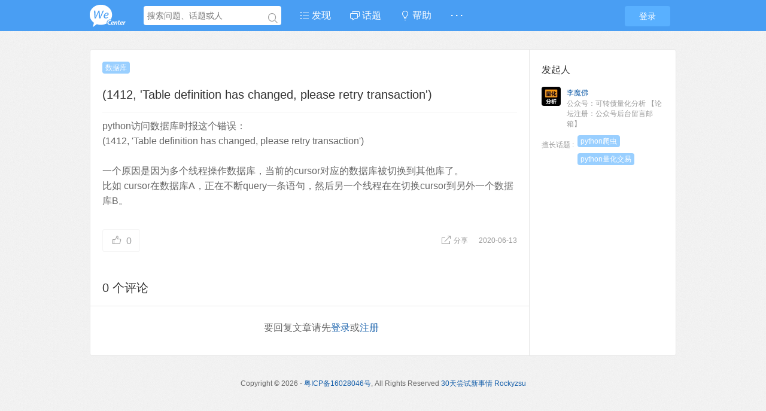

--- FILE ---
content_type: text/html
request_url: http://www.30daydo.com/article/584
body_size: 4769
content:
<!DOCTYPE html>
<html>
<head>
<meta content="text/html;charset=utf-8" http-equiv="Content-Type" />
<meta content="width=device-width, initial-scale=1.0, maximum-scale=1.0, user-scalable=no" name="viewport" />
<meta http-equiv="X-UA-Compatible" content="IE=edge,Chrome=1" />
<meta name="renderer" content="webkit" />
<title>(1412, 'Table definition has changed, please retry transaction') - 30天尝试新事情</title>
<meta name="keywords" content="1412,table,definition,changed,retry,transaction" />
<meta name="description" content="(1412, 'Table definition has changed, please retry transaction') - python访问数据库时报这个错误：
(1412, 'Table definition has changed, please retry transaction')

一个原因是因为多个线程操作数据库，当前的cursor对应的数据库被切换到其他库了。
比..."  />
<base href="http://www.30daydo.com/" /><!--[if IE]></base><![endif]-->
<link href="http://www.30daydo.com/static/css/default/img/favicon.ico?v=20150226" rel="shortcut icon" type="image/x-icon" />

<link rel="stylesheet" type="text/css" href="http://www.30daydo.com/static/css/bootstrap.css" />
<link rel="stylesheet" type="text/css" href="http://www.30daydo.com/static/css/icon.css" />

<link href="http://www.30daydo.com/static/css/default/common.css?v=20150226" rel="stylesheet" type="text/css" />
<link href="http://www.30daydo.com/static/css/default/link.css?v=20150226" rel="stylesheet" type="text/css" />
<link href="http://www.30daydo.com/static/js/plug_module/style.css?v=20150226" rel="stylesheet" type="text/css" />


<script type="text/javascript">
	var _DC65A466DF039D7893D55546DD88CAB9="";
	var G_POST_HASH=_DC65A466DF039D7893D55546DD88CAB9;
	var G_INDEX_SCRIPT = "";
	var G_SITE_NAME = "30天尝试新事情";
	var G_BASE_URL = "http://www.30daydo.com";
	var G_STATIC_URL = "http://www.30daydo.com/static";
	var G_UPLOAD_URL = "http://30daydo.com/uploads";
	var G_USER_ID = "";
	var G_USER_NAME = "";
	var G_UPLOAD_ENABLE = "N";
	var G_UNREAD_NOTIFICATION = 0;
	var G_NOTIFICATION_INTERVAL = 100000;
	var G_CAN_CREATE_TOPIC = "";
	var G_ADVANCED_EDITOR_ENABLE = "Y";

	</script>
<script src="http://www.30daydo.com/static/js/jquery.2.js?v=20150226" type="text/javascript"></script>
<script src="http://www.30daydo.com/static/js/jquery.form.js?v=20150226" type="text/javascript"></script>
<script src="http://www.30daydo.com/static/js/plug_module/plug-in_module.js?v=20150226" type="text/javascript"></script>
<script src="http://www.30daydo.com/static/js/aws.js?v=20150226" type="text/javascript"></script>
<script src="http://www.30daydo.com/static/js/aw_template.js?v=20150226" type="text/javascript"></script>
<script src="http://www.30daydo.com/static/js/app.js?v=20150226" type="text/javascript"></script>
<script type="text/javascript" src="http://www.30daydo.com/static/js/compatibility.js"></script>
<!--[if lte IE 8]>
	<script type="text/javascript" src="http://www.30daydo.com/static/js/respond.js"></script>
<![endif]-->
</head>
<noscript unselectable="on" id="noscript">
    <div class="aw-404 aw-404-wrap container">
        <img src="http://www.30daydo.com/static/common/no-js.jpg">
        <p>你的浏览器禁用了JavaScript, 请开启后刷新浏览器获得更好的体验!</p>
    </div>
</noscript>
<body>
	<div class="aw-top-menu-wrap">
		<div class="container">
			<!-- logo -->
			<div class="aw-logo hidden-xs">
				<a href="http://www.30daydo.com"></a>
			</div>
			<!-- end logo -->
			<!-- 搜索框 -->
			<div class="aw-search-box  hidden-xs hidden-sm">
				<form class="navbar-search" action="http://www.30daydo.com/search/" id="global_search_form" method="post">
					<input class="form-control search-query" type="text" placeholder="搜索问题、话题或人" autocomplete="off" name="q" id="aw-search-query" />
					<span title="搜索" id="global_search_btns" onClick="$('#global_search_form').submit();"><i class="icon icon-search"></i></span>
					<div class="aw-dropdown">
						<div class="mod-body">
							<p class="title">输入关键字进行搜索</p>
							<ul class="aw-dropdown-list collapse"></ul>
							<p class="search"><span>搜索:</span><a onClick="$('#global_search_form').submit();"></a></p>
						</div>
						<div class="mod-footer">
							<a href="http://www.30daydo.com/publish" onClick="$('#header_publish').click();" class="pull-right btn btn-mini btn-success publish">发起问题</a>
						</div>
					</div>
				</form>
			</div>
			<!-- end 搜索框 -->
			<!-- 导航 -->
			<div class="aw-top-nav navbar">
				<div class="navbar-header">
				  <button  class="navbar-toggle pull-left">
					<span class="icon-bar"></span>
					<span class="icon-bar"></span>
					<span class="icon-bar"></span>
				  </button>
				</div>
				<nav role="navigation" class="collapse navbar-collapse bs-navbar-collapse">
				  <ul class="nav navbar-nav">
										<li><a href="http://www.30daydo.com" class=""><i class="icon icon-list"></i> 发现</a></li>

					<!-- <li><a href="http://www.30daydo.com/question/" class="">问题</a></li>

					<li><a href="http://www.30daydo.com/article/" class="active">文章</a></li> -->

					<li><a href="http://www.30daydo.com/topic/" ><i class="icon icon-topic"></i> 话题</a></li>
										<li><a href="http://www.30daydo.com/help/"><i class="icon icon-bulb"></i> 帮助</a></li>					<li>
						<a style="font-weight:bold;">· · ·</a>
						<div class="dropdown-list pull-right">
							<ul id="extensions-nav-list">
																							</ul>
						</div>
					</li>
				  </ul>
				</nav>
			</div>
			<!-- end 导航 -->
			<!-- 用户栏 -->
			<div class="aw-user-nav">
				<!-- 登陆&注册栏 -->
									<a class="login btn btn-normal btn-primary" href="http://www.30daydo.com/login/">登录</a>
													<!-- end 登陆&注册栏 -->
			</div>
			<!-- end 用户栏 -->
			<!-- 发起 -->
						<!-- end 发起 -->
		</div>
	</div>
	

<div class="aw-container-wrap">
    <div class="container">
        <div class="row">
            <div class="aw-content-wrap clearfix">
                <div class="col-sm-12 col-md-9 aw-main-content aw-article-content">
                    <div class="aw-mod aw-topic-bar" id="question_topic_editor" data-type="article" data-id="584">
                        <div class="tag-bar clearfix">
                                                                                    <span class="topic-tag" data-id="113">
                                <a class="text" href="http://www.30daydo.com/topic/%E6%95%B0%E6%8D%AE%E5%BA%93">数据库</a>
                            </span>
                                                        
                                                    </div>
                    </div>
                    <div class="aw-mod aw-question-detail">
                        <div class="mod-head">
                            <h1>
                                (1412, 'Table definition has changed, please retry transaction')                            </h1>

                                                    </div>
                        <div class="mod-body">
                            <div class="content markitup-box">
                                python访问数据库时报这个错误：<br />
(1412, 'Table definition has changed, please retry transaction')<br />
<br />
一个原因是因为多个线程操作数据库，当前的cursor对应的数据库被切换到其他库了。<br />
比如 cursor在数据库A，正在不断query一条语句，然后另一个线程在在切换cursor到另外一个数据库B。<br />
 
                                
                                                            </div>
                            <div class="meta clearfix">
                                <div class="aw-article-vote pull-left disabled">
                                    <a href="javascript:;" class="agree" onclick="AWS.User.article_vote($(this), 584, 1);"><i class="icon icon-agree"></i> <b>0</b></a>
                                                                    </div>

                                <span class="pull-right  more-operate">
                                    
                                    
                                    <a class="text-color-999 dropdown-toggle" data-toggle="dropdown">
                                        <i class="icon icon-share"></i> 分享                                    </a>
                                    <div aria-labelledby="dropdownMenu" role="menu" class="aw-dropdown shareout pull-right">
                                        <ul class="aw-dropdown-list">
                                            <li><a onclick="AWS.User.share_out({webid: 'tsina', content: $(this).parents('.aw-question-detail').find('.markitup-box')});"><i class="icon icon-weibo"></i> 微博</a></li>
											<li><a onclick="AWS.User.share_out({webid: 'qzone', content: $(this).parents('.aw-question-detail')});"><i class="icon icon-qzone"></i> QZONE</a></li>
											<li><a onclick="AWS.User.share_out({webid: 'weixin', content: $(this).parents('.aw-question-detail')});"><i class="icon icon-wechat"></i> 微信</a></li>
                                        </ul>
                                    </div>

                                    <em class="text-color-999">2020-06-13</em>
                                </span>
                            </div>
                        </div>
                        <div class="mod-footer">
                                                    </div>
                    </div>

                    <!-- 文章评论 -->
                    <div class="aw-mod">
                        <div class="mod-head common-head">
                            <h2>0 个评论</h2>
                        </div>

                        <div class="mod-body aw-feed-list">
                                                    </div>

                        
                                            </div>
                    <!-- end 文章评论 -->

                    <!-- 回复编辑器 -->
                    <div class="aw-mod aw-article-replay-box">
                        <a name="answer_form"></a>
                                                <p align="center">要回复文章请先<a href="http://www.30daydo.com/login/">登录</a>或<a href="http://www.30daydo.com/account/register/">注册</a></p>
                                            </div>
                    <!-- end 回复编辑器 -->
                </div>
                <!-- 侧边栏 -->
                <div class="col-sm-12 col-md-3 aw-side-bar hidden-sm hidden-xs">
                    <!-- 发起人 -->
                                        <div class="aw-mod user-detail">
                        <div class="mod-head">
                            <h3>发起人</h3>
                        </div>
                        <div class="mod-body">
                            <dl>
                                <dt class="pull-left aw-border-radius-5">
                                    <a href="http://www.30daydo.com/people/%E6%9D%8E%E9%AD%94%E4%BD%9B"><img alt="李魔佛" src="http://30daydo.com/uploads/avatar/000/00/00/03_avatar_mid.jpg" /></a>
                                </dt>
                                <dd class="pull-left">
                                    <a class="aw-user-name" href="http://www.30daydo.com/people/%E6%9D%8E%E9%AD%94%E4%BD%9B" data-id="3">李魔佛</a>
                                    
                                                                        <p>公众号：可转债量化分析  【论坛注册：公众号后台留言邮箱】</p>
                                </dd>
                            </dl>
                        </div>
                        <div class="mod-footer clearfix">
                                                        <div class="aw-topic-bar">
                                <div class="topic-bar clearfix">
                                    <span class="pull-left text-color-999">
                                        擅长话题 : &nbsp;
                                    </span>
                                                                        <span class="topic-tag">
                                        <a href="http://www.30daydo.com/topic/python%E7%88%AC%E8%99%AB" class="text" data-id="7">python爬虫</a>
                                    </span>
                                                                        <span class="topic-tag">
                                        <a href="http://www.30daydo.com/topic/python%E9%87%8F%E5%8C%96%E4%BA%A4%E6%98%93" class="text" data-id="13">python量化交易</a>
                                    </span>
                                                                    </div>
                            </div>
                                                    </div>
                    </div>
                                        <!-- end 发起人 -->

                    
                                    </div>
                <!-- end 侧边栏 -->
            </div>
        </div>
    </div>
</div>

<script type="text/javascript">
    var ANSWER_EDIT_TIME = 5;

    $(document).ready(function () {
        if ($('.aw-article-vote.disabled').length)
        {
            $('.aw-article-vote.disabled a').attr('onclick', '');
        }

        AWS.at_user_lists('#wmd-input');

        AWS.Init.init_article_comment_box($('.aw-article-comment'));
    });
</script>

<div class="aw-footer-wrap">
	<div class="aw-footer">
		Copyright © 2026<span class="hidden-xs"> - <a href="https://beian.miit.gov.cn/">粤ICP备16028046号</a>, All Rights Reserved</span>

		<span class="hidden-xs"> <a href="http://30daydo.com" target="blank">30天尝试新事情 Rockyzsu</a></span>

			</div>
</div>

<a class="aw-back-top hidden-xs" href="javascript:;" onclick="$.scrollTo(1, 600, {queue:true});"><i class="icon icon-up"></i></a>

<script>
var _hmt = _hmt || [];
(function() {
  var hm = document.createElement("script");
  hm.src = "//hm.baidu.com/hm.js?19ef2763f5e88ffc758c9477af6ecd7a";
  var s = document.getElementsByTagName("script")[0]; 
  s.parentNode.insertBefore(hm, s);
})();
</script>

<script>
(function(){
var el = document.createElement("script");
el.src = "https://lf1-cdn-tos.bytegoofy.com/goofy/ttzz/push.js?52b5c814cccc8a4cf72fdc7e17a376757deb9487dce7ed62313212129c4244a219d1c501ebd3301f5e2290626f5b53d078c8250527fa0dfd9783a026ff3cf719";
el.id = "ttzz";
var s = document.getElementsByTagName("script")[0];
s.parentNode.insertBefore(el, s);
})(window)
</script>



<!-- DO NOT REMOVE -->
<div id="aw-ajax-box" class="aw-ajax-box"></div>

<div style="display:none;" id="__crond">
	<script type="text/javascript">
		$(document).ready(function () {
			$('#__crond').html(unescape('%3Cimg%20src%3D%22' + G_BASE_URL + '/crond/run/1769321907%22%20width%3D%221%22%20height%3D%221%22%20/%3E'));
		});
	</script>
</div>

<!-- Escape time: 0.052242994308472 --><!-- / DO NOT REMOVE -->

</body>
</html>


--- FILE ---
content_type: application/javascript
request_url: http://www.30daydo.com/static/js/compatibility.js
body_size: 747
content:
window.onload = function()
{
	if (/MSIE 6/.test(navigator.userAgent) || /MSIE 7/.test(navigator.userAgent))
	{
		var newNode = document.createElement("div");
			newNode.setAttribute('id', 'browser-not-support');
	        newNode.innerHTML = '<img class="pull-left" src="'+ G_STATIC_URL +'/css/default/img/404-logo.png" alt="" />'+
					'<div class="pull-left content">'+
						'<h1>您的浏览器<span>不受支持</span></h1>'+
						'<p>您的浏览器版本非常旧, 存在诸多安全和体验问题! 建议<a href="http://windows.microsoft.com/zh-cn/windows/upgrade-your-browser">更新</a>或者使用其他浏览器来访问, 如果您使用的是搜狗、360、遨游等双核浏览器, 请切换到极速模式以获得更好的体验</p>'+
						'<ul>'+
							'<li><a href="http://www.google.cn/intl/zh-CN/chrome/browser/">￮ Google 浏览器</a></li>'+
							'<li><a href="http://opera.com/">￮ Opera 浏览器</a></li>'+
							'<li><a href="http://www.mozilla.com/firefox/">￮ Firefox 浏览器</a></li>'+
						'</ul>'+
					'</div>';
		document.getElementsByTagName('body')[0].appendChild(newNode);
	}
}

--- FILE ---
content_type: application/javascript
request_url: http://www.30daydo.com/static/js/aws.js?v=20150226
body_size: 15415
content:
var AWS =
{
	//全局loading
	loading: function (type)
	{
		if (!$('#aw-loading').length)
		{
			$('#aw-ajax-box').append(AW_TEMPLATE.loadingBox);
		}

		if (type == 'show')
		{
			if ($('#aw-loading').css('display') == 'block')
			{
				return false;
			}

			$('#aw-loading').fadeIn();

			AWS.G.loading_timer = setInterval(function ()
			{
				AWS.G.loading_bg_count -= 1;

				$('#aw-loading-box').css('background-position', '0px ' + AWS.G.loading_bg_count * 40 + 'px');

				if (AWS.G.loading_bg_count == 1)
				{
					AWS.G.loading_bg_count = 12;
				}
			}, 100);
		}
		else
		{
			$('#aw-loading').fadeOut();

			clearInterval(AWS.G.loading_timer);
		}
	},

	loading_mini: function (selector, type)
	{
		if (!selector.find('#aw-loading-mini-box').length)
		{
			selector.append(AW_TEMPLATE.loadingMiniBox);
		}

		if (type == 'show')
		{
			selector.find('#aw-loading-mini-box').fadeIn();

			AWS.G.loading_timer = setInterval(function ()
			{
				AWS.G.loading_mini_bg_count -= 1;

				$('#aw-loading-mini-box').css('background-position', '0px ' + AWS.G.loading_mini_bg_count * 16 + 'px');

				if (AWS.G.loading_mini_bg_count == 1)
				{
					AWS.G.loading_mini_bg_count = 9;
				}
			}, 100);
		}
		else
		{
			selector.find('#aw-loading-mini-box').fadeOut();

			clearInterval(AWS.G.loading_timer);
		}
	},

	ajax_request: function(url, params)
	{
		AWS.loading('show');

		if (params)
		{
			$.post(url, params + '&_post_type=ajax', function (result)
			{
				_callback(result);
			}, 'json').error(function (error)
			{
				_error(error);
			});
		}
		else
		{
			$.get(url, function (result)
			{
				_callback(result);
			}, 'json').error(function (error)
			{
				_error(error);
			});
		}

		function _callback (result)
		{
			AWS.loading('hide');

			if (!result)
			{
				return false;
			}

			if (result.err)
			{
				AWS.alert(result.err);
			}
			else if (result.rsm && result.rsm.url)
			{
				window.location = decodeURIComponent(result.rsm.url);
			}
			else if (result.errno == 1)
			{
				window.location.reload();
			}
		}

		function _error (error)
		{
			AWS.loading('hide');

			if ($.trim(error.responseText) != '')
			{
				alert(_t('发生错误, 返回的信息:') + ' ' + error.responseText);
			}
		}

		return false;
	},

	ajax_post: function(formEl, processer, type) // 表单对象，用 jQuery 获取，回调函数名
	{
		// 若有编辑器的话就更新编辑器内容再提交
		if (typeof CKEDITOR != 'undefined')
		{
			for ( instance in CKEDITOR.instances ) {
				CKEDITOR.instances[instance].updateElement();
			}
		}

		if (typeof (processer) != 'function')
		{
			var processer = AWS.ajax_processer;

			AWS.loading('show');
		}

		if (!type)
		{
			var type = 'default';
		}
		else if (type == 'reply_question')
		{
			AWS.loading('show');

			$('.btn-reply').addClass('disabled');

			// 删除草稿绑定事件
			if (EDITOR != undefined)
			{
				EDITOR.removeListener('blur', EDITOR_CALLBACK);
			}
		}

		var custom_data = {
			_post_type: 'ajax'
		};

		formEl.ajaxSubmit(
		{
			dataType: 'json',
			data: custom_data,
			success: function (result)
			{
				processer(type, result);
			},
			error: function (error)
			{
				console.log(error);
				if ($.trim(error.responseText) != '')
				{
					AWS.loading('hide');

					alert(_t('发生错误, 返回的信息:') + ' ' + error.responseText);
				}
				else if (error.status == 0)
				{
					AWS.loading('hide');

					alert(_t('网络链接异常'));
				}
				else if (error.status == 500)
				{
					AWS.loading('hide');

					alert(_t('内部服务器错误'));
				}
			}
		});
	},

	// ajax提交callback
	ajax_processer: function (type, result)
	{
		AWS.loading('hide');

		if (typeof (result.errno) == 'undefined')
		{
			AWS.alert(result);
		}
		else if (result.errno != 1)
		{
			switch (type)
			{
				case 'default':
				case 'comments_form':
				case 'reply':
				case 'reply_question':
					AWS.alert(result.err);

					$('.aw-comment-box-btn .btn-success, .btn-reply').removeClass('disabled');
				break;

				case 'ajax_post_alert':
				case 'ajax_post_modal':
				case 'error_message':
					if (!$('.error_message').length)
					{
						alert(result.err);
					}
					else if ($('.error_message em').length)
					{
						$('.error_message em').html(result.err);
					}
					else
					{
						 $('.error_message').html(result.err);
					}

					if ($('.error_message').css('display') != 'none')
					{
						AWS.shake($('.error_message'));
					}
					else
					{
						$('.error_message').fadeIn();
					}

					if ($('#captcha').length)
					{
						$('#captcha').click();
					}
				break;
			}
		}
		else
		{
			if (type == 'comments_form')
			{
				AWS.reload_comments_list(result.rsm.item_id, result.rsm.item_id, result.rsm.type_name);
				$('#aw-comment-box-' + result.rsm.type_name + '-' + result.rsm.item_id + ' form textarea').val('');
				$('.aw-comment-box-btn .btn-success').removeClass('disabled');
			}

			if (result.rsm && result.rsm.url)
			{
				// 判断返回url跟当前url是否相同
				if (window.location.href == result.rsm.url)
				{
					window.location.reload();
				}
				else
				{
					window.location = decodeURIComponent(result.rsm.url);
				}
			}
			else
			{
				switch (type)
				{
					case 'default':
					case 'ajax_post_alert':
					case 'error_message':
						window.location.reload();
					break;

					case 'ajax_post_modal':
						$('#aw-ajax-box div.modal').modal('hide');
					break;

					// 问题回复
					case 'reply_question':
						AWS.loading('hide');

						if (result.rsm.ajax_html)
						{
							$('.aw-feed-list').append(result.rsm.ajax_html);

							$('.aw-comment-box-btn .btn-success, .btn-reply').removeClass('disabled');

							$.scrollTo($('#' + $(result.rsm.ajax_html).attr('id')), 600, {queue:true});

							// 问题
							$('.question_answer_form').detach();

							if ($('.aw-replay-box.question').length)
							{
								if (USER_ANSWERED)
								{
									$('.aw-replay-box').append('<p align="center">一个问题只能回复一次, 你可以在发言后 ' + ANSWER_EDIT_TIME + ' 分钟内编辑回复过的内容</p>');
								}
							}
						}
						else if(result.rsm.url)
						{
							window.location = decodeURIComponent(result.rsm.url);
						}
						else
						{
							window.location.reload();
						}
					break;
					// 文章回复
					case 'reply':
						AWS.loading('hide');

						if (result.rsm.ajax_html)
						{
							$('.aw-feed-list').append(result.rsm.ajax_html);

							$('.aw-comment-box-btn .btn-success, .btn-reply').removeClass('disabled');

							$.scrollTo($('#' + $(result.rsm.ajax_html).attr('id')), 600, {queue:true});

							// 文章
							$('#comment_editor').val('');
						}
						else if(result.rsm.url)
						{
							window.location = decodeURIComponent(result.rsm.url);
						}
						else
						{
							window.location.reload();
						}
					break;
				}
			}
		}
	},

	// 加载更多
	load_list_view: function(url, selector, container, start_page, callback)
	{
		if (!selector.attr('id'))
		{
			return false;
		}

		if (!start_page)
		{
			start_page = 0
		}

		// 把页数绑定在元素上面
		if (selector.attr('data-page') == undefined)
		{
			selector.attr('data-page', start_page);
		}
		else
		{
			selector.attr('data-page', parseInt(selector.attr('data-page')) + 1);
		}

		selector.bind('click', function ()
		{
			var _this = this;

			$(this).addClass('loading');

			$.get(url + '__page-' + $(_this).attr('data-page'), function (result)
			{
				$(_this).removeClass('loading');

				if ($.trim(result) != '')
				{
					if ($(_this).attr('data-page') == start_page && $(_this).attr('auto-load') != 'false')
					{
						container.html(result);
					}
					else
					{
						container.append(result);
					}

					// 页数增加1
					$(_this).attr('data-page', parseInt($(_this).attr('data-page')) + 1);
				}
				else
				{
					//没有内容
					if ($(_this).attr('data-page') == start_page && $(_this).attr('auto-load') != 'false')
					{
						container.html('<p style="padding: 15px 0" align="center">' + _t('没有内容') + '</p>');
					}

					$(_this).addClass('disabled').unbind('click').bind('click', function () { return false; });

					$(_this).find('span').html(_t('没有更多了'));
				}

				if (callback != null)
				{
					callback();
				}
			});

			return false;
		});

		// 自动加载
		if (selector.attr('auto-load') != 'false')
		{
			selector.click();
		}
	},

	// 重新加载评论列表
	reload_comments_list: function(item_id, element_id, type_name)
	{
		$('#aw-comment-box-' + type_name + '-' + element_id + ' .aw-comment-list').html('<p align="center" class="aw-padding10"><i class="aw-loading"></i></p>');

		$.get(G_BASE_URL + '/question/ajax/get_' + type_name + '_comments/' + type_name + '_id-' + item_id, function (data)
		{
			$('#aw-comment-box-' + type_name + '-' + element_id + ' .aw-comment-list').html(data);
		});
	},

	// 警告弹窗
	alert: function (text)
	{
		if ($('.alert-box').length)
		{
			$('.alert-box').remove();
		}

		$('#aw-ajax-box').append(Hogan.compile(AW_TEMPLATE.alertBox).render(
		{
			message: text
		}));

		$(".alert-box").modal('show');
	},

	/**
	 *	公共弹窗
	 *	publish     : 发起
	 *	redirect    : 问题重定向
	 *	imageBox    : 插入图片
	 *	videoBox    : 插入视频
	 *  linkbox     : 插入链接
	 *	commentEdit : 评论编辑
	 *  favorite    : 评论添加收藏
	 *	inbox       : 私信
	 *  report      : 举报问题
	 */
	dialog: function (type, data, callback)
	{
		switch (type)
		{
			case 'alertImg':
				var template = Hogan.compile(AW_TEMPLATE.alertImg).render(
				{
					'hide': data.hide,
					'url': data.url,
					'message': data.message
				});
			break;

			case 'publish':
				var template = Hogan.compile(AW_TEMPLATE.publishBox).render(
				{
					'category_id': data.category_id,
					'ask_user_id': data.ask_user_id
				});
			break;

			case 'redirect':
				var template = Hogan.compile(AW_TEMPLATE.questionRedirect).render(
				{
					'data_id': data
				});
			break;

			case 'commentEdit':
				var template = Hogan.compile(AW_TEMPLATE.editCommentBox).render(
				{
					'answer_id': data.answer_id,
					'attach_access_key': data.attach_access_key
				});
			break;

			case 'favorite':
				var template = Hogan.compile(AW_TEMPLATE.favoriteBox).render(
				{
					 'item_id': data.item_id,
					 'item_type': data.item_type
				});
			break;

			case 'inbox':
				var template = Hogan.compile(AW_TEMPLATE.inbox).render(
				{
					'recipient': data
				});
			break;

			case 'report':
				var template = Hogan.compile(AW_TEMPLATE.reportBox).render(
				{
					'item_type': data.item_type,
					'item_id': data.item_id
				});
			break;

			case 'topicEditHistory':
				var template = AW_TEMPLATE.ajaxData.replace('{{title}}', _t('编辑记录')).replace('{{data}}', data);
			break;

			case 'ajaxData':
				var template = AW_TEMPLATE.ajaxData.replace('{{title}}', data.title).replace('{{data}}', '<div id="aw_dialog_ajax_data"></div>');
			break;

			case 'imagePreview':
				var template = AW_TEMPLATE.ajaxData.replace('{{title}}', data.title).replace('{{data}}', '<p align="center"><img src="' + data.image + '" alt="" style="max-width:520px" /></p>');
			break;

			case 'confirm':
				var template = Hogan.compile(AW_TEMPLATE.confirmBox).render(
				{
					'message': data.message
				});
			break;

			case 'recommend':
				var template = Hogan.compile(AW_TEMPLATE.recommend).render();
			break;

			// modify by wecenter 活动模块
			case 'projectEventForm':
				var template = Hogan.compile(AW_TEMPLATE.projectEventForm).render(
				{
					'project_id': data.project_id,
					'contact_name': data.contact_name,
					'contact_tel': data.contact_tel,
					'contact_email': data.contact_email
				});
			break;

			case 'projectStockForm':
				var template = Hogan.compile(AW_TEMPLATE.projectStockForm).render(
				{
					'project_id': data.project_id,
					'contact_name': data.contact_name,
					'contact_tel': data.contact_tel,
					'contact_email': data.contact_email
				});
			break;

			case 'activityBox':
				var template = Hogan.compile(AW_TEMPLATE.activityBox).render(
				{
					'contact_name': data.contact_name,
					'contact_tel': data.contact_tel,
					'contact_qq': data.contact_qq
				});

			break;
		}

		if (template)
		{
			if ($('.alert-box').length)
			{
				$('.alert-box').remove();
			}

			$('#aw-ajax-box').html(template).show();

			switch (type)
			{
				case 'redirect' :
					AWS.Dropdown.bind_dropdown_list($('.aw-question-redirect-box #question-input'), 'redirect');
				break;

				case 'inbox' :
					AWS.Dropdown.bind_dropdown_list($('.aw-inbox #invite-input'), 'inbox');
					//私信用户下拉点击事件
					$(document).on('click','.aw-inbox .aw-dropdown-list li a',function() {
						$('.alert-box #quick_publish input.form-control').val($(this).text());
						$(this).parents('.aw-dropdown').hide();
					});
				break;

				case 'publish':
					AWS.Dropdown.bind_dropdown_list($('.aw-publish-box #quick_publish_question_content'), 'publish');
					AWS.Dropdown.bind_dropdown_list($('.aw-publish-box #aw_edit_topic_title'), 'topic');
					if (parseInt(data.category_enable) == 1)
					{
						$.get(G_BASE_URL + '/publish/ajax/fetch_question_category/', function (result)
						{
							AWS.Dropdown.set_dropdown_list('.aw-publish-box .dropdown', eval(result), data.category_id);

							$('.aw-publish-title .dropdown li a').click(function ()
							{
								$('.aw-publish-box #quick_publish_category_id').val($(this).attr('data-value'));
								$('.aw-publish-box #aw-topic-tags-select').html($(this).text());
							});
						});
					}
					else
					{
						$('.aw-publish-box .aw-publish-title').hide();
					}

					if (data.ask_user_id != '' && data.ask_user_id != undefined)
					{
						$('.aw-publish-box .modal-title').html('向 ' + data.ask_user_name + ' 提问');
					}

					if ($('#aw-search-query').val() && $('#aw-search-query').val() != $('#aw-search-query').attr('placeholder'))
					{
						$('#quick_publish_question_content').val($('#aw-search-query').val());
					}

					AWS.Init.init_topic_edit_box('#quick_publish .aw-edit-topic');

					$('#quick_publish .aw-edit-topic').click();

					$('#quick_publish .close-edit').hide();

					if (data.topic_title)
					{
						$('#quick_publish .aw-edit-topic').parents('.aw-topic-bar').prepend('<span class="topic-tag"><a class="text">' + data.topic_title + '</a><a class="close" onclick="$(this).parents(\'.topic-tag\').detach();"><i class="icon icon-delete"></i></a><input type="hidden" value="' + data.topic_title + '" name="topics[]" /></span>')
					}

					if (typeof(G_QUICK_PUBLISH_HUMAN_VALID) != 'undefined')
					{
						$('#quick_publish_captcha').show();
						$('#captcha').click();
					}
				break;

				case 'favorite':
					$.get(G_BASE_URL + '/favorite/ajax/get_favorite_tags/', function (result)
					{
						var html = ''

						$.each(result, function (i, e)
						{
							html += '<li><a data-value="' + e['title'] + '"><span class="title">' + e['title'] + '</span></a><i class="icon icon-followed"></i></li>';
						});

						$('.aw-favorite-tag-list ul').append(html);

						$.post(G_BASE_URL + '/favorite/ajax/get_item_tags/', {
							'item_id' : $('#favorite_form input[name="item_id"]').val(),
							'item_type' : $('#favorite_form input[name="item_type"]').val()
						}, function (result)
						{
							if (result != null)
							{
								$.each(result, function (i, e)
								{
									var index = i;

									$.each($('.aw-favorite-tag-list ul li .title'), function (i, e)
									{
										if ($(this).text() == result[index])
										{
											$(this).parents('li').addClass('active');
										}
									});
								});
							}
						}, 'json');

						$(document).on('click', '.aw-favorite-tag-list ul li a', function()
						{
							var _this = this,
								addClassFlag = true, url = G_BASE_URL + '/favorite/ajax/update_favorite_tag/';

							if ($(this).parents('li').hasClass('active'))
							{
								url = G_BASE_URL + '/favorite/ajax/remove_favorite_tag/';

								addClassFlag = false;
							}

							$.post(url,
							{
								'item_id' : $('#favorite_form input[name="item_id"]').val(),
								'item_type' : $('#favorite_form input[name="item_type"]').val(),
								'tags' : $(_this).attr('data-value')
							}, function (result)
							{
								if (result.errno == 1)
								{
									if (addClassFlag)
									{
										$(_this).parents('li').addClass('active');
									}
									else
									{
										$(_this).parents('li').removeClass('active');
									}
								}
							}, 'json');
						});

					}, 'json');
				break;

				case 'report':
					$('.aw-report-box select option').click(function ()
					{
						$('.aw-report-box textarea').text($(this).attr('value'));
					});
				break;

				case 'commentEdit':
					$.get(G_BASE_URL + '/question/ajax/fetch_answer_data/' + data.answer_id, function (result)
					{
						$('#editor_reply').html(result.answer_content.replace('&amp;', '&'));

						var editor = CKEDITOR.replace( 'editor_reply' );

						if (UPLOAD_ENABLE == 'Y')
						{
							var fileupload = new FileUpload('file', '.aw-edit-comment-box .aw-upload-box .btn', '.aw-edit-comment-box .aw-upload-box .upload-container', G_BASE_URL + '/publish/ajax/attach_upload/id-answer__attach_access_key-' + ATTACH_ACCESS_KEY, {'insertTextarea': '.aw-edit-comment-box #editor_reply', 'editor' : editor});

							$.post(G_BASE_URL + '/publish/ajax/answer_attach_edit_list/', 'answer_id=' + data.answer_id, function (data) {
								if (data['err']) {
									return false;
								} else {
									$.each(data['rsm']['attachs'], function (i, v) {
										fileupload.setFileList(v);
									});
								}
							}, 'json');
						}
						else
						{
							$('.aw-edit-comment-box .aw-file-upload-box').hide();
						}
					}, 'json');
				break;

				case 'ajaxData':
					$.get(data.url, function (result) {
						$('#aw_dialog_ajax_data').html(result);
					});
				break;

				case 'confirm':
					$('.aw-confirm-box .yes').click(function()
					{
						if (callback)
						{
							callback();
						}

						$(".alert-box").modal('hide');

						return false;
					});
				break;

				case 'recommend':
					$.get(G_BASE_URL + '/help/ajax/list/', function (result)
					{
						if (result && result != 0)
						{
							var html = '';

							$.each(result, function (i, e)
							{
								html += '<li class="aw-border-radius-5"><img class="aw-border-radius-5" src="' + e.icon + '"><a data-id="' + e.id + '" class="aw-hide-txt">' + e.title + '</a><i class="icon icon-followed"></i></li>'
							});

							$('.aw-recommend-box ul').append(html);

							$.each($('.aw-recommend-box ul li'), function (i, e)
							{
								if (data.focus_id == $(this).find('a').attr('data-id'))
								{
									$(this).addClass('active');
								}
							});

							$(document).on('click', '.aw-recommend-box ul li a', function()
							{
								var _this = $(this), url = G_BASE_URL + '/help/ajax/add_data/', removeClass = false;

								if ($(this).parents('li').hasClass('active'))
								{
									url =  G_BASE_URL + '/help/ajax/remove_data/';

									removeClass = true;
								}

								$.post(url,
								{
									'item_id' : data.item_id,
									'id' : _this.attr('data-id'),
									'title' : _this.text(),
									'type' : data.type
								}, function (result)
								{
									if (result.errno == 1)
									{
										if (removeClass)
										{
											_this.parents('li').removeClass('active');
										}
										else
										{
											$('.aw-recommend-box ul li').removeClass('active');

											_this.parents('li').addClass('active');
										}
									}
								}, 'json');
							});
						}
						else
						{
							$('.error_message').html(_t('请先去后台创建好章节'));

							if ($('.error_message').css('display') != 'none')
							{
								AWS.shake($('.error_message'));
							}
							else
							{
								$('.error_message').fadeIn();
							}
						}
					}, 'json');
				break;
			}

			$(".alert-box").modal('show');
		}
	},

	// 兼容placeholder
	check_placeholder: function(selector)
	{
		$.each(selector, function()
		{
			if (typeof ($(this).attr("placeholder")) != "undefined")
			{
				$(this).attr('data-placeholder', 'true');

				if ($(this).val() == '')
				{
					$(this).addClass('aw-placeholder').val($(this).attr("placeholder"));
				}

				$(this).focus(function () {
					if ($(this).val() == $(this).attr('placeholder'))
					{
						$(this).removeClass('aw-placeholder').val('');
					}
				});

				$(this).blur(function () {
					if ($(this).val() == '')
					{
						$(this).addClass('aw-placeholder').val($(this).attr('placeholder'));
					}
				});
			}
		});
	},

	// 回复背景高亮
	hightlight: function(selector, class_name)
	{
		if (selector.hasClass(class_name))
		{
			return true;
		}

		var hightlight_timer_front = setInterval(function ()
		{
			selector.addClass(class_name);
		}, 500);

		var hightlight_timer_background = setInterval(function ()
		{
			selector.removeClass(class_name);
		}, 600);

		setTimeout(function ()
		{
			clearInterval(hightlight_timer_front);
			clearInterval(hightlight_timer_background);

			selector.addClass(class_name);
		}, 1200);

		setTimeout(function ()
		{
			selector.removeClass(class_name);
		}, 6000);
	},

	nl2br: function(str)
	{
		return str.replace(new RegExp("\r\n|\n\r|\r|\n", "g"), "<br />");
	},

	content_switcher: function(hide_el, show_el)
	{
		hide_el.hide();
		show_el.fadeIn();
	},

	htmlspecialchars: function(text)
	{
		return text.replace(/&/g, '&amp;').replace(/</g, '&lt;').replace(/>/g, '&gt;').replace(/"/g, '&quot;').replace(/'/g, '&#039;');
	},

	/*
	 * 用户头像提示box效果
	 *  @params
	 *  type : user/topic
	 *	nTop    : 焦点到浏览器上边距
	 *	nRight  : 焦点到浏览器右边距
	 *	nBottom : 焦点到浏览器下边距
	 *	left    : 焦点距离文档左偏移量
	 *	top     : 焦点距离文档上偏移量
	 **
	 */
	show_card_box: function(selector, type, time) //selector -> .aw-user-name/.topic-tag
	{
		if (!time)
		{
			var time = 300;
		}

		$(document).on('mouseover', selector, function ()
		{
			clearTimeout(AWS.G.card_box_hide_timer);
			var _this = $(this);
			AWS.G.card_box_show_timer = setTimeout(function ()
			{
				//判断用户id or 话题id 是否存在
				if (_this.attr('data-id'))
				{
					 switch (type)
					{
						case 'user' :
							//检查是否有缓存
							if (AWS.G.cashUserData.length == 0)
							{
								_getdata('user', '/people/ajax/user_info/uid-');
							}
							else
							{
								var flag = 0;
								//遍历缓存中是否含有此id的数据
								_checkcash('user');
								if (flag == 0)
								{
									_getdata('user', '/people/ajax/user_info/uid-');
								}
							}
						break;

						case 'topic' :
							//检查是否有缓存
							if (AWS.G.cashTopicData.length == 0)
							{
								_getdata('topic', '/topic/ajax/topic_info/topic_id-');
							}
							else
							{
								var flag = 0;
								//遍历缓存中是否含有此id的数据
								_checkcash('topic');
								if (flag == 0)
								{
									_getdata('topic', '/topic/ajax/topic_info/topic_id-');
								}
							}
						break;
					}
				}

				//获取数据
				function _getdata(type, url)
				{
					if (type == 'user')
					{
						$.get(G_BASE_URL + url + _this.attr('data-id'), function(result)
						{
							var focus = result.focus, verified = result.verified, focusTxt;

							if (focus == 1)
							{
								focus = 'active';
								focusTxt = '取消关注';
							}
							else
							{
								focus = '';
								focusTxt = '关注';
							}

							if(result.verified == 'enterprise')
							{
								verified_enterprise = 'icon-v i-ve';
								verified_title = '企业认证';
							}
							else if(result.verified == 'personal')
							{
								verified_enterprise = 'icon-v';
								verified_title = '个人认证';
							}
							else
							{
								verified_enterprise = verified_title = '';
							}

							//动态插入盒子
							$('#aw-ajax-box').html(Hogan.compile(AW_TEMPLATE.userCard).render(
							{
								'verified_enterprise' : verified_enterprise,
								'verified_title' : verified_title,
								'uid': result.uid,
								'avatar_file': result.avatar_file,
								'user_name': result.user_name,
								'reputation': result.reputation,
								'agree_count': result.agree_count,
								'signature': result.signature,
								'url' : result.url,
								'category_enable' : result.category_enable,
								'focus': focus,
								'focusTxt': focusTxt,
								'ask_name': "'" + result.user_name + "'",
								'fansCount': result.fans_count
							}));

							//判断是否为游客or自己
							if (G_USER_ID == '' || G_USER_ID == result.uid || result.uid < 0)
							{
								$('#aw-card-tips .mod-footer').hide();
							}
							_init();
							//缓存
							AWS.G.cashUserData.push($('#aw-ajax-box').html());
						}, 'json');
					}
					if (type == 'topic')
					{
						$.get(G_BASE_URL + url + _this.attr('data-id'), function(result)
						{
							var focus = result.focus,
								focusTxt;
								if (focus == false)
								{
									focus = '';
									focusTxt = _t('关注');
								}
								else
								{
									focus = 'active';
									focusTxt = _t('取消关注');
								}
								//动态插入盒子
								$('#aw-ajax-box').html(Hogan.compile(AW_TEMPLATE.topicCard).render(
								{
									'topic_id': result.topic_id,
									'topic_pic': result.topic_pic,
									'topic_title': result.topic_title,
									'topic_description': result.topic_description,
									'discuss_count': result.discuss_count,
									'focus_count': result.focus_count,
									'focus': focus,
									'focusTxt': focusTxt,
									'url' : result.url,
									'fansCount': result.fans_count
								}));
								//判断是否为游客
								if (G_USER_ID == '')
								{
									$('#aw-card-tips .mod-footer .follow').hide();
								}
								_init();
								//缓存
								AWS.G.cashTopicData.push($('#aw-ajax-box').html());
						}, 'json');
					}
				}

				//检测缓存
				function _checkcash(type)
				{
					if (type == 'user')
					{
						$.each(AWS.G.cashUserData, function (i, a)
						{
							if (a.match('data-id="' + _this.attr('data-id') + '"'))
							{
								$('#aw-ajax-box').html(a);
								$('#aw-card-tips').removeAttr('style');
								_init();
								flag = 1;
							}
						});
					}
					if (type == 'topic')
					{

						$.each(AWS.G.cashTopicData, function (i, a)
						{
							if (a.match('data-id="' + _this.attr('data-id') + '"'))
							{
								$('#aw-ajax-box').html(a);
								$('#aw-card-tips').removeAttr('style');
								_init();
								flag = 1;
							}
						});
					}
				}

				//初始化
				function _init()
				{
					var left = _this.offset().left,
						top = _this.offset().top + _this.height() + 5,
						nTop = _this.offset().top - $(window).scrollTop();

					//判断下边距离不足情况
					if (nTop + $('#aw-card-tips').innerHeight() > $(window).height())
					{
						top = _this.offset().top - ($('#aw-card-tips').innerHeight()) - 10;
					}

					//判断右边距离不足情况
					if (left + $('#aw-card-tips').innerWidth() > $(window).width())
					{
						left = _this.offset().left - $('#aw-card-tips').innerWidth() + _this.innerWidth();
					}

					$('#aw-card-tips').css(
					{
						left: left,
						top: top
					}).fadeIn();
				}
			}, time);
		});

		$(document).on('mouseout', selector, function ()
		{
			clearTimeout(AWS.G.card_box_show_timer);
			AWS.G.card_box_hide_timer = setTimeout(function ()
			{
				$('#aw-card-tips').fadeOut();
			}, 600);
		});
	},

	// @人功能
	at_user_lists: function(selector, limit) {
		$(selector).keyup(function (e) {
			var _this = $(this),
				flag = _getCursorPosition($(this)[0]).start;
			if ($(this).val().charAt(flag - 1) == '@')
			{
				_init();
				$('#aw-ajax-box .content_cursor').html($(this).val().substring(0, flag));
			} else
			{
				var lis = $('.aw-invite-dropdown li');
				switch (e.which)
				{
					case 38:
						var _index;
						if (!lis.hasClass('active'))
						{
							lis.eq(lis.length - 1).addClass('active');
						}
						else
						{
							$.each(lis, function (i, e)
							{
								if ($(this).hasClass('active'))
								{
									$(this).removeClass('active');
									if ($(this).index() == 0)
									{
										_index = lis.length - 1;
									}
									else
									{
										_index = $(this).index() - 1;
									}
								}
							});
							lis.eq(_index).addClass('active');
						}
						break;
					case 40:
						var _index;
						if (!lis.hasClass('active'))
						{
							lis.eq(0).addClass('active');
						}
						else
						{
							$.each(lis, function (i, e)
							{
								if ($(this).hasClass('active'))
								{
									$(this).removeClass('active');
									if ($(this).index() == lis.length - 1)
									{
										_index = 0;
									}
									else
									{
										_index = $(this).index() + 1;
									}
								}
							});
							lis.eq(_index).addClass('active');
						}
						break;
					case 13:
						$.each($('.aw-invite-dropdown li'), function (i, e)
						{
							if ($(this).hasClass('active'))
							{
								$(this).click();
							}
						});
						break;
					default:
						if ($('.aw-invite-dropdown')[0])
						{
							var ti = 0;
							for (var i = flag; i > 0; i--)
							{
								if ($(this).val().charAt(i) == "@")
								{
									ti = i;
									break;
								}
							}
							$.get(G_BASE_URL + '/search/ajax/search/?type=users&q=' + encodeURIComponent($(this).val().substring(flag, ti).replace('@', '')) + '&limit=' + limit, function (result)
							{
								if ($('.aw-invite-dropdown')[0])
								{
									if (result.length != 0)
									{
										var html = '';

										$('.aw-invite-dropdown').html('');

										$.each(result, function (i, a)
										{
											html += '<li><img src="' + a.detail.avatar_file + '"/><a>' + a.name + '</a></li>'
										});

										$('.aw-invite-dropdown').append(html);

										_display();

										$('.aw-invite-dropdown li').click(function ()
										{
											_this.val(_this.val().substring(0, ti) + '@' + $(this).find('a').html() + " ").focus();
											$('.aw-invite-dropdown').detach();
										});
									}
									else
									{
										$('.aw-invite-dropdown').hide();
									}
								}
								if (_this.val().length == 0)
								{
									$('.aw-invite-dropdown').hide();
								}
							}, 'json');
						}
				}
			}
		});

		$(selector).keydown(function (e) {
			var key = e.which;
			if ($('.aw-invite-dropdown').is(':visible')) {
				if (key == 38 || key == 40 || key == 13) {
					return false;
				}
			}
		});

		//初始化插入定位符
		function _init() {
			if (!$('.content_cursor')[0]) {
				$('#aw-ajax-box').append('<span class="content_cursor"></span>');
			}
			$('#aw-ajax-box').find('.content_cursor').css({
				'left': parseInt($(selector).offset().left + parseInt($(selector).css('padding-left')) + 2),
				'top': parseInt($(selector).offset().top + parseInt($(selector).css('padding-left')))
			});
			if (!$('.aw-invite-dropdown')[0])
			{
				$('#aw-ajax-box').append('<ul class="aw-invite-dropdown"></ul>');
			}
		};

		//初始化列表和三角型
		function _display() {
			$('.aw-invite-dropdown').css({
				'left': $('.content_cursor').offset().left + $('.content_cursor').innerWidth(),
				'top': $('.content_cursor').offset().top + 24
			}).show();
		};

		//获取当前textarea光标位置
		function _getCursorPosition(textarea)
		{
			var rangeData = {
				text: "",
				start: 0,
				end: 0
			};

			textarea.focus();

			if (textarea.setSelectionRange) { // W3C
				rangeData.start = textarea.selectionStart;
				rangeData.end = textarea.selectionEnd;
				rangeData.text = (rangeData.start != rangeData.end) ? textarea.value.substring(rangeData.start, rangeData.end) : "";
			} else if (document.selection) { // IE
				var i,
					oS = document.selection.createRange(),
					// Don't: oR = textarea.createTextRange()
					oR = document.body.createTextRange();
				oR.moveToElementText(textarea);

				rangeData.text = oS.text;
				rangeData.bookmark = oS.getBookmark();

				// object.moveStart(sUnit [, iCount])
				// Return Value: Integer that returns the number of units moved.
				for (i = 0; oR.compareEndPoints('StartToStart', oS) < 0 && oS.moveStart("character", -1) !== 0; i++) {
					// Why? You can alert(textarea.value.length)
					if (textarea.value.charAt(i) == '\n') {
						i++;
					}
				}
				rangeData.start = i;
				rangeData.end = rangeData.text.length + rangeData.start;
			}

			return rangeData;
		};
	},

	// 错误提示效果
	shake: function(selector)
	{
		var length = 6;
		selector.css('position', 'relative');
		for (var i = 1; i <= length; i++)
		{
			if (i % 2 == 0)
			{
				if (i == length)
				{
					selector.animate({ 'left': 0 }, 50);
				}
				else
				{
					selector.animate({ 'left': 10 }, 50);
				}
			}
			else
			{
				selector.animate({ 'left': -10 }, 50);
			}
		}
	}
}

// 全局变量
AWS.G =
{
	cashUserData: [],
	cashTopicData: [],
	card_box_hide_timer: '',
	card_box_show_timer: '',
	dropdown_list_xhr: '',
	loading_timer: '',
	loading_bg_count: 12,
	loading_mini_bg_count: 9,
	notification_timer: ''
}

AWS.User =
{
	// 关注
	follow: function(selector, type, data_id)
	{
		if (selector.html())
		{
			if (selector.hasClass('active'))
			{
				selector.find('span').html(_t('关注'));

				selector.find('b').html(parseInt(selector.find('b').html()) - 1);
			}
			else
			{
				selector.find('span').html(_t('取消关注'));

				selector.find('b').html(parseInt(selector.find('b').html()) + 1);
			}
		}
		else
		{
			if (selector.hasClass('active'))
			{
				selector.attr('data-original-title', _t('关注'));
			}
			else
			{
				selector.attr('data-original-title', _t('取消关注'));
			}
		}

		selector.addClass('disabled');

		switch (type)
		{
			case 'question':
				var url = '/question/ajax/focus/';

				var data = {
					'question_id': data_id
				};

				break;

			case 'topic':
				var url = '/topic/ajax/focus_topic/';

				var data = {
					'topic_id': data_id
				};

				break;

			case 'user':
				var url = '/follow/ajax/follow_people/';

				var data = {
					'uid': data_id
				};

				break;
		}

		$.post(G_BASE_URL + url, data, function (result)
		{
			if (result.errno == 1)
			{
				if (result.rsm.type == 'add')
				{
					selector.addClass('active');
				}
				else
				{
					selector.removeClass('active');
				}
			}
			else
			{
				if (result.err)
				{
					AWS.alert(result.err);
				}

				if (result.rsm.url)
				{
					window.location = decodeURIComponent(result.rsm.url);
				}
			}

			selector.removeClass('disabled');

		}, 'json');
	},

	share_out: function(options)
	{
		var url = options.url || window.location.href, pic = '';

		if (options.title)
		{
			var title = options.title + ' - ' + G_SITE_NAME;
		}
		else
		{
			var title = $('title').text();
		}

		shareURL = 'http://www.jiathis.com/send/?webid=' + options.webid + '&url=' + url + '&title=' + title +'';

		if (options.content)
		{
			if ($(options.content).find('img').length)
			{
				shareURL = shareURL + '&pic=' + $(options.content).find('img').eq(0).attr('src');
			}
		}

		window.open(shareURL);
	},

	// 删除草稿
	delete_draft: function(item_id, type)
	{
		if (type == 'clean')
		{
			$.post(G_BASE_URL + '/account/ajax/delete_draft/', 'type=' + type, function (result)
			{
				if (result.errno != 1)
				{
					AWS.alert(result.err);
				}
			}, 'json');
		}
		else
		{
			$.post(G_BASE_URL + '/account/ajax/delete_draft/', 'item_id=' + item_id + '&type=' + type, function (result)
			{
				if (result.errno != 1)
				{
					AWS.alert(result.err);
				}
			}, 'json');
		}
	},

	// 赞成投票
	agree_vote: function(selector, user_name, answer_id)
	{
		$.post(G_BASE_URL + '/question/ajax/answer_vote/', 'answer_id=' + answer_id + '&value=1');

		// 判断是否投票过
		if ($(selector).parents('.aw-item').find('.aw-agree-by').text().match(user_name))
		{
			$.each($(selector).parents('.aw-item').find('.aw-user-name'), function (i, e)
			{
				if ($(e).html() == user_name)
				{
					if ($(e).prev())
					{
						$(e).prev().remove();
					}
					else
					{
						$(e).next().remove();
					}

					$(e).remove();
				}
			});

			$(selector).removeClass('active');

			if (parseInt($(selector).parents('.operate').find('.count').html()) != 0)
			{
				$(selector).parents('.operate').find('.count').html(parseInt($(selector).parents('.operate').find('.count').html()) - 1);
			}

			if ($(selector).parents('.aw-item').find('.aw-agree-by a').length == 0)
			{
				$(selector).parents('.aw-item').find('.aw-agree-by').hide();
			}
		}
		else
		{
			// 判断是否第一个投票
			if ($(selector).parents('.aw-item').find('.aw-agree-by .aw-user-name').length == 0)
			{
				$(selector).parents('.aw-item').find('.aw-agree-by').append('<a class="aw-user-name">' + user_name + '</a>');
			}
			else
			{
				$(selector).parents('.aw-item').find('.aw-agree-by').append('<em>、</em><a class="aw-user-name">' + user_name + '</a>');
			}

			$(selector).parents('.operate').find('.count').html(parseInt($(selector).parents('.operate').find('.count').html()) + 1);

			$(selector).parents('.aw-item').find('.aw-agree-by').show();

			$(selector).parents('.operate').find('a.active').removeClass('active');

			$(selector).addClass('active');
		}
	},

	// 反对投票
	disagree_vote: function(selector, user_name, answer_id)
	{
		$.post(G_BASE_URL + '/question/ajax/answer_vote/', 'answer_id=' + answer_id + '&value=-1', function (result) {});

		if ($(selector).hasClass('active'))
		{
			$(selector).removeClass('active');
		}
		else
		{
			// 判断是否有赞同过
			if ($(selector).parents('.operate').find('.agree').hasClass('active'))
			{
				// 删除赞同操作
				$.each($(selector).parents('.aw-item').find('.aw-user-name'), function (i, e)
				{
					if ($(e).html() == user_name)
					{
						if ($(e).prev())
						{
							$(e).prev().remove();
						}
						else
						{
							$(e).next().remove();
						}

						$(e).remove();
					}
				});

				// 判断赞同来自内是否有人
				if ($(selector).parents('.aw-item').find('.aw-agree-by a').length == 0)
				{
					$(selector).parents('.aw-item').find('.aw-agree-by').hide();
				}

				$(selector).parents('.operate').find('.count').html(parseInt($(selector).parents('.operate').find('.count').html()) - 1);

				$(selector).parents('.operate').find('.agree').removeClass('active');

				$(selector).addClass('active');
			}
			else
			{
				$(selector).addClass('active');
			}
		}
	},

	// 问题不感兴趣
	question_uninterested: function(selector, question_id)
	{
		selector.fadeOut();

		$.post(G_BASE_URL + '/question/ajax/uninterested/', 'question_id=' + question_id, function (result)
		{
			if (result.errno != '1')
			{
				AWS.alert(result.err);
			}
		}, 'json');
	},

	// 回复折叠
	answer_force_fold: function(selector, answer_id)
	{
		$.post(G_BASE_URL + '/question/ajax/answer_force_fold/', 'answer_id=' + answer_id, function (result) {
			if (result.errno != 1)
			{
				AWS.alert(result.err);
			}
			else if (result.errno == 1)
			{
				if (result.rsm.action == 'fold')
				{
					selector.html(selector.html().replace(_t('折叠'), _t('撤消折叠')));
				}
				else
				{
					selector.html(selector.html().replace(_t('撤消折叠'), _t('折叠')));
				}
			}
		}, 'json');
	},

	// 删除别人邀请我回复的问题
	question_invite_delete: function(selector, question_invite_id)
	{
		$.post(G_BASE_URL + '/question/ajax/question_invite_delete/', 'question_invite_id=' + question_invite_id, function (result)
		{
			if (result.errno == 1)
			{
				selector.fadeOut();
			}
			else
			{
				AWS.alert(result.rsm.err);
			}
		}, 'json');
	},

	// 邀请用户回答问题
	invite_user: function(selector, img)
	{
		$.post(G_BASE_URL + '/question/ajax/save_invite/',
		{
			'question_id': QUESTION_ID,
			'uid': selector.attr('data-id')
		}, function (result)
		{
			if (result.errno != -1)
			{
				if (selector.parents('.aw-invite-box').find('.invite-list a').length == 0)
				{
					selector.parents('.aw-invite-box').find('.invite-list').show();
				}
				selector.parents('.aw-invite-box').find('.invite-list').append(' <a class="text-color-999 invite-list-user" data-toggle="tooltip" data-placement="bottom" data-original-title="'+ selector.attr('data-value') +'"><img src='+ img +' /></a>');
				selector.addClass('active').attr('onclick','AWS.User.disinvite_user($(this))').text('取消邀请');
				selector.parents('.aw-question-detail').find('.aw-invite-replay .badge').text(parseInt(selector.parents('.aw-question-detail').find('.aw-invite-replay .badge').text()) + 1);
			}
			else if (result.errno == -1)
			{
				AWS.alert(result.err);
			}
		}, 'json');
	},

	// 取消邀请用户回答问题
	disinvite_user: function(selector)
	{
		$.get(G_BASE_URL + '/question/ajax/cancel_question_invite/question_id-' + QUESTION_ID + "__recipients_uid-" + selector.attr('data-id'), function (result)
		{
			if (result.errno != -1)
			{
				$.each($('.aw-question-detail .invite-list a'), function (i, e)
				{
					if ($(this).attr('data-original-title') == selector.parents('.main').find('.aw-user-name').text())
					{
						$(this).detach();
					}
				});
				selector.removeClass('active').attr('onclick','AWS.User.invite_user($(this),$(this).parents(\'li\').find(\'img\').attr(\'src\'))').text('邀请');
				selector.parents('.aw-question-detail').find('.aw-invite-replay .badge').text(parseInt(selector.parents('.aw-question-detail').find('.aw-invite-replay .badge').text()) - 1);
				if (selector.parents('.aw-invite-box').find('.invite-list').children().length == 0)
				{
					selector.parents('.aw-invite-box').find('.invite-list').hide();
				}
			}
		});
	},

	// 问题感谢
	question_thanks: function(selector, question_id)
	{
		$.post(G_BASE_URL + '/question/ajax/question_thanks/', 'question_id=' + question_id, function (result)
		{
			if (result.errno != 1)
			{
				AWS.alert(result.err);
			}
			else if (result.rsm.action == 'add')
			{
				selector.html(selector.html().replace(_t('感谢'), _t('已感谢')));
				selector.removeAttr('onclick');
			}
			else
			{
				selector.html(selector.html().replace(_t('已感谢'), _t('感谢')));
			}
		}, 'json');
	},

	// 感谢评论回复者
	answer_user_rate: function(selector, type, answer_id)
	{
		$.post(G_BASE_URL + '/question/ajax/question_answer_rate/', 'type=' + type + '&answer_id=' + answer_id, function (result)
		{
			if (result.errno != 1)
			{
				AWS.alert(result.err);
			}
			else if (result.errno == 1)
			{
				switch (type)
				{
				case 'thanks':
					if (result.rsm.action == 'add')
					{
						selector.html(selector.html().replace(_t('感谢'), _t('已感谢')));
						selector.removeAttr('onclick');
					}
					else
					{
						selector.html(selector.html().replace(_t('已感谢'), _t('感谢')));
					}
					break;

				case 'uninterested':
					if (result.rsm.action == 'add')
					{
						selector.html(selector.html().replace(_t('没有帮助'), _t('撤消没有帮助')));
					}
					else
					{
						selector.html(selector.html().replace(_t('撤消没有帮助'), _t('没有帮助')));
					}
					break;
				}
			}
		}, 'json');
	},

	// 提交评论
	save_comment: function(selector)
	{
		selector.addClass('disabled');

		AWS.ajax_post(selector.parents('form'), AWS.ajax_processer, 'comments_form');
	},

	// 删除评论
	remove_comment: function(selector, type, comment_id)
	{
		$.get(G_BASE_URL + '/question/ajax/remove_comment/type-' + type + '__comment_id-' + comment_id);

		selector.parents('.aw-comment-box li').fadeOut();
	},

	// 文章赞同
	article_vote: function(selector, article_id, rating)
	{
		AWS.loading('show');

		if (selector.hasClass('active'))
		{
			var rating = 0;
		}

		$.post(G_BASE_URL + '/article/ajax/article_vote/', 'type=article&item_id=' + article_id + '&rating=' + rating, function (result) {

			AWS.loading('hide');

			if (result.errno != 1)
			{
				AWS.alert(result.err);
			}
			else
			{
				if (rating == 0)
				{
					selector.removeClass('active').find('b').html(parseInt(selector.find('b').html()) - 1);
				}
				else if (rating == -1)
				{
					if (selector.parents('.aw-article-vote').find('.agree').hasClass('active'))
					{
						selector.parents('.aw-article-vote').find('b').html(parseInt(selector.parents('.aw-article-vote').find('b').html()) - 1);
						selector.parents('.aw-article-vote').find('a').removeClass('active');
					}

					selector.addClass('active');
				}
				else
				{
					selector.parents('.aw-article-vote').find('a').removeClass('active');
					selector.addClass('active').find('b').html(parseInt(selector.find('b').html()) + 1);
				}
			}
		}, 'json');
	},

	// 文章评论赞同
	article_comment_vote: function(selector, comment_id, rating)
	{
		AWS.loading('show');

		if (selector.hasClass('active'))
		{
			var rating = 0;
		}

		$.post(G_BASE_URL + '/article/ajax/article_vote/', 'type=comment&item_id=' + comment_id + '&rating=' + rating, function (result)
		{
			AWS.loading('hide');

			if (result.errno != 1)
			{
				AWS.alert(result.err);
			}
			else
			{
				if (rating == 0)
				{
					selector.html(selector.html().replace(_t('我已赞'), _t('赞'))).removeClass('active');
				}
				else
				{
					selector.html(selector.html().replace(_t('赞'), _t('我已赞'))).addClass('active');
				}
			}
		}, 'json');
	},

	// 创建收藏标签
	add_favorite_tag: function()
	{
		$.post(G_BASE_URL + '/favorite/ajax/update_favorite_tag/', {
			'item_id' : $('#favorite_form input[name="item_id"]').val(),
			'item_type' : $('#favorite_form input[name="item_type"]').val(),
			'tags' : $('#favorite_form .add-input').val()
		}, function (result)
		{
			if (result.errno == 1)
			{
				$('.aw-favorite-box .aw-favorite-tag-list').show();
				$('.aw-favorite-box .aw-favorite-tag-add').hide();

				$('.aw-favorite-tag-list ul').prepend('<li class="active"><a data-value="' + $('#favorite_form .add-input').val() + '"><span class="title">' + $('#favorite_form .add-input').val() + '</span></a><i class="icon icon-followed"></i></li>');
			}
		}, 'json');
	}
}

AWS.Dropdown =
{
	// 下拉菜单功能绑定
	bind_dropdown_list: function(selector, type)
	{
		if (type == 'search')
		{
			$(selector).focus(function()
			{
				$(selector).parent().find('.aw-dropdown').show();
			});
		}
		$(selector).keyup(function(e)
		{
			if (type == 'search')
			{
				$(selector).parent().find('.search').show().children('a').text($(selector).val());
			}
			if ($(selector).val().length >= 1)
			{
				if (e.which != 38 && e.which != 40 && e.which != 188 && e.which != 13)
				{
					AWS.Dropdown.get_dropdown_list($(this), type, $(selector).val());
				}
			}
			else
			{
			   $(selector).parent().find('.aw-dropdown').hide();
			}

			if (type == 'topic')
			{
				// 逗号或回车提交
				if (e.which == 188)
				{
					if ($('.aw-edit-topic-box #aw_edit_topic_title').val() != ',')
					{
						$('.aw-edit-topic-box #aw_edit_topic_title').val( $('.aw-edit-topic-box #aw_edit_topic_title').val().substring(0,$('.aw-edit-topic-box #aw_edit_topic_title').val().length-1));
						$('.aw-edit-topic-box .aw-dropdown').hide();
						$('.aw-edit-topic-box .add').click();
					}
					return false;
				}

				// 回车提交
				if (e.which == 13)
				{
					$('.aw-edit-topic-box .aw-dropdown').hide();
					$('.aw-edit-topic-box .add').click();
					return false;
				}

				var lis = $(selector).parent().find('.aw-dropdown-list li');

				//键盘往下
				if (e.which == 40 && lis.is(':visible'))
				{
					var _index;
					if (!lis.hasClass('active'))
					{
						lis.eq(0).addClass('active');
					}
					else
					{
						$.each(lis, function (i, e)
						{
							if ($(this).hasClass('active'))
							{
								$(this).removeClass('active');
								if ($(this).index() == lis.length - 1)
								{
									_index = 0;
								}
								else
								{
									_index = $(this).index() + 1;
								}
							}
						});
						lis.eq(_index).addClass('active');
						$(selector).val(lis.eq(_index).text());
					}
				}

				//键盘往上
				if (e.which == 38 && lis.is(':visible'))
				{
					var _index;
					if (!lis.hasClass('active'))
					{
						lis.eq(lis.length - 1).addClass('active');
					}
					else
					{
						$.each(lis, function (i, e)
						{
							if ($(this).hasClass('active'))
							{
								$(this).removeClass('active');
								if ($(this).index() == 0)
								{
									_index = lis.length - 1;
								}
								else
								{
									_index = $(this).index() - 1;
								}
							}
						});
						lis.eq(_index).addClass('active');
						$(selector).val(lis.eq(_index).text());
					}

				}
			}
		});

		$(selector).blur(function()
		{
			$(selector).parent().find('.aw-dropdown').delay(500).fadeOut(300);
		});
	},

	// 插入下拉菜单
	set_dropdown_list: function(selector, data, selected)
	{
		$(selector).append(Hogan.compile(AW_TEMPLATE.dropdownList).render(
		{
			'items': data
		}));

		$(selector + ' .aw-dropdown-list li a').click(function ()
		{
			$('#aw-topic-tags-select').html($(this).text());
		});

		if (selected)
		{
			$(selector + " .dropdown-menu li a[data-value='" + selected + "']").click();
		}
	},

	/* 下拉菜单数据获取 */
	/*
	*    type : search, publish, redirect, invite, inbox, topic_question, topic
	*/
	get_dropdown_list: function(selector, type, data)
	{
		if (AWS.G.dropdown_list_xhr != '')
		{
			AWS.G.dropdown_list_xhr.abort(); // 中止上一次ajax请求
		}
		var url;
		switch (type)
		{
			case 'search' :
				url = G_BASE_URL + '/search/ajax/search/?q=' + encodeURIComponent(data) + '&limit=5';
			break;

			case 'publish' :
				url = G_BASE_URL + '/search/ajax/search/?type=questions&q=' + encodeURIComponent(data) + '&limit=5';
			break;

			case 'redirect' :
				url = G_BASE_URL + '/search/ajax/search/?q=' + encodeURIComponent(data) + '&type=questions&limit=30&is_question_id=1';
			break;

			case 'invite' :
			case 'inbox' :
				url = G_BASE_URL + '/search/ajax/search/?type=users&q=' + encodeURIComponent(data) + '&limit=10';
			break;

			case 'topic_question' :
				url = G_BASE_URL + '/search/ajax/search/?type=questions,articles&q=' + encodeURIComponent(data) + '&topic_ids=' + CONTENTS_RELATED_TOPIC_IDS + '&limit=50';
			break;

			case 'topic' :
				url = G_BASE_URL + '/search/ajax/search/?type=topics&q=' + encodeURIComponent(data) + '&limit=10';
			break;

			case 'questions' :
				url = G_BASE_URL + '/search/ajax/search/?type=questions&q=' + encodeURIComponent(data) + '&limit=10';
			break;

			case 'articles' :
				url = G_BASE_URL + '/search/ajax/search/?type=articles&q=' + encodeURIComponent(data) + '&limit=10';
			break;

		}

		AWS.G.dropdown_list_xhr = $.get(url, function (result)
		{
			if (result.length != 0 && AWS.G.dropdown_list_xhr != undefined)
			{
				$(selector).parent().find('.aw-dropdown-list').html(''); // 清空内容
				switch (type)
				{
					case 'search' :
						$.each(result, function (i, a)
						{
							switch (a.type)
							{
								case 'questions':
									if (a.detail.best_answer > 0)
									{
										var active = 'active';
									}
									else
									{
										var active = ''
									}

									$(selector).parent().find('.aw-dropdown-list').append(Hogan.compile(AW_TEMPLATE.searchDropdownListQuestions).render(
									{
										'url': a.url,
										'active': active,
										'content': a.name,
										'discuss_count': a.detail.answer_count
									}));
								break;

								case 'articles':
									$(selector).parent().find('.aw-dropdown-list').append(Hogan.compile(AW_TEMPLATE.searchDropdownListArticles).render(
									{
										'url': a.url,
										'content': a.name,
										'comments': a.detail.comments
									}));
								break;

								case 'topics':
									$(selector).parent().find('.aw-dropdown-list').append(Hogan.compile(AW_TEMPLATE.searchDropdownListTopics).render(
									{
										'url': a.url,
										'name': a.name,
										'discuss_count': a.detail.discuss_count,
										'topic_id': a.detail.topic_id
									}));
								break;

								case 'users':
									if (a.detail.signature == '')
									{
										var signature = _t('暂无介绍');
									}
									else
									{
										var signature = a.detail.signature;
									}

									$(selector).parent().find('.aw-dropdown-list').append(Hogan.compile(AW_TEMPLATE.searchDropdownListUsers).render(
									{
										'url': a.url,
										'img': a.detail.avatar_file,
										'name': a.name,
										'intro': signature
									}));
								break;
							}
						});
					break;

					case 'publish' :
					case 'topic_question' :
						$.each(result, function (i, a)
						{
							$(selector).parent().find('.aw-dropdown-list').append(Hogan.compile(AW_TEMPLATE.questionDropdownList).render(
							{
								'url': a.url,
								'name': a.name
							}));
						});
						break;

					case 'topic' :
						$.each(result, function (i, a)
						{
							$(selector).parent().find('.aw-dropdown-list').append(Hogan.compile(AW_TEMPLATE.editTopicDorpdownList).render(
							{
								'name': a['name']
							}));
						});
						break;

					case 'redirect' :
						$.each(result, function (i, a)
						{
							$(selector).parent().find('.aw-dropdown-list').append(Hogan.compile(AW_TEMPLATE.questionRedirectList).render(
							{
								'url': "'" + G_BASE_URL + "/question/ajax/redirect/', 'item_id=" + $(selector).attr('data-id') + "&target_id=" + a['search_id'] + "'",
								'name': a['name']
							}));
						});
						break;

					case 'questions' :
					case 'articles' :
						$.each(result, function (i, a)
						{
							$(selector).parent().find('.aw-dropdown-list').append(Hogan.compile(AW_TEMPLATE.questionDropdownList).render(
							{
								'url': '#',
								'name': a['name']
							}));
						});
						break;

						$(selector).parent().find('.aw-dropdown-list li').click(function()
						{
							$('.aw-question-list').append('<li data-id="'+$(this).attr('data-id')+'"><div class="col-sm-9">' + $(this).html() + '</div> <div class="col-sm-3"><a class="btn btn-danger btn-xs">删除</a></div></li>');

							$('.aw-question-list li').find("a").attr('href',function(){
								return $(this).attr("_href")

							});

							if ($('.question_ids').val() == '')
							{
								$('.question_ids').val($(this).attr('data-id') + ',');
							}
							else
							{
								$('.question_ids').val($('.question_ids').val() + $(this).attr('data-id') + ',');
							}
							$(".alert-box").modal('hide');
						});

						break;

					case 'inbox' :
					case 'invite' :
						$.each(result, function (i, a)
						{
							$(selector).parent().find('.aw-dropdown-list').append(Hogan.compile(AW_TEMPLATE.inviteDropdownList).render(
							{
								'uid': a.uid,
								'name': a.name,
								'img': a.detail.avatar_file
							}));
						});
						break;

				}
				if (type == 'publish')
				{
					$(selector).parent().find('.aw-publish-suggest-question, .aw-publish-suggest-question .aw-dropdown-list').show();
				}
				else
				{
					$(selector).parent().find('.aw-dropdown, .aw-dropdown-list').show().children().show();
					$(selector).parent().find('.title').hide();
					// 关键词高亮
					$(selector).parent().find('.aw-dropdown-list li.question a').highText(data, 'b', 'active');
				}
			}else
			{
				$(selector).parent().find('.aw-dropdown').show().end().find('.title').html(_t('没有找到相关结果')).show();
				$(selector).parent().find('.aw-dropdown-list, .aw-publish-suggest-question').hide();
			}
		}, 'json');

	}
}

AWS.Message =
{
	// 检测通知
	check_notifications: function()
	{
		// 检测登录状态
		if (G_USER_ID == 0)
		{
			clearInterval(AWS.G.notification_timer);
			return false;
		}

		$.get(G_BASE_URL + '/home/ajax/notifications/', function (result)
		{
			$('#inbox_unread').html(Number(result.rsm.inbox_num));

			var last_unread_notification = G_UNREAD_NOTIFICATION;

			G_UNREAD_NOTIFICATION = Number(result.rsm.notifications_num);

			if (G_UNREAD_NOTIFICATION > 0)
			{
				if (G_UNREAD_NOTIFICATION != last_unread_notification)
				{
					// 加载消息列表
					AWS.Message.load_notification_list();

					// 给导航label添加未读消息数量
					$('#notifications_unread').html(G_UNREAD_NOTIFICATION);
				}

				document.title = '(' + (Number(result.rsm.notifications_num) + Number(result.rsm.inbox_num)) + ') ' + document_title;

				$('#notifications_unread').show();
			}
			else
			{
				if ($('#header_notification_list').length)
				{
					$("#header_notification_list").html('<p class="aw-padding10" align="center">' + _t('没有未读通知') + '</p>');
				}

				if ($("#index_notification").length)
				{
					$("#index_notification").fadeOut();
				}

				document.title = document_title;

				$('#notifications_unread').hide();
			}

			// 私信
			if (Number(result.rsm.inbox_num) > 0)
			{
				$('#inbox_unread').show();
			}
			else
			{
				$('#inbox_unread').hide();
			}

		}, 'json');
	},

	// 阅读通知
	read_notification: function(selector, notification_id , reload)
	{
		if (notification_id)
		{
			selector.remove();

			var url = G_BASE_URL + '/notifications/ajax/read_notification/notification_id-' + notification_id;
		}
		else
		{
			if ($("#index_notification").length)
			{
				$("#index_notification").fadeOut();
			}

			var url = G_BASE_URL + '/notifications/ajax/read_notification/';
		}

		$.get(url, function (result)
		{
			AWS.Message.check_notifications();

			if (reload)
			{
				window.location.reload();
			}
		});
	},

	// 重新加载通知列表
	load_notification_list: function()
	{
		if ($("#index_notification").length)
		{
			// 给首页通知box内label添加未读消息数量
			$("#index_notification").fadeIn().find('[name=notification_unread_num]').html(G_UNREAD_NOTIFICATION);

			$('#index_notification ul#notification_list').html('<p align="center" style="padding: 15px 0"><img src="' + G_STATIC_URL + '/common/loading_b.gif"/></p>');

			$.get(G_BASE_URL + '/notifications/ajax/list/flag-0__page-0', function (result)
			{
				$('#index_notification ul#notification_list').html(result);

				AWS.Message.notification_show(5);
			});
		}

		if ($("#header_notification_list").length)
		{
			$.get(G_BASE_URL + '/notifications/ajax/list/flag-0__limit-5__template-header_list', function (result)
			{
				if (result.length)
				{
					$("#header_notification_list").html(result);
				}
				else
				{
					$("#header_notification_list").html('<p class="aw-padding10" align="center">' + _t('没有未读通知') + '</p>');
				}
			});
		}
	},

	// 控制通知数量
	notification_show: function(length)
	{
		if ($('#index_notification').length > 0)
		{
			if ($('#index_notification ul#notification_list li').length == 0)
			{
				$('#index_notification').fadeOut();
			}
			else
			{
				$('#index_notification ul#notification_list li').each(function (i, e)
				{
					if (i < length)
					{
						$(e).show();
					}
					else
					{
						$(e).hide();
					}
				});
			}
		}
	}
}

AWS.Init =
{
	// 初始化问题评论框
	init_comment_box: function(selector)
	{
		$(document).on('click', selector, function ()
		{
			$(this).parents('.aw-question-detail').find('.aw-invite-box, .aw-question-related-box').hide();
			if (typeof COMMENT_UNFOLD != 'undefined')
			{
				if (COMMENT_UNFOLD == 'all' && $(this).attr('data-comment-count') == 0 && $(this).attr('data-first-click') == 'hide')
				{
					$(this).removeAttr('data-first-click');
					return false;
				}
			}

			if (!$(this).attr('data-type') || !$(this).attr('data-id'))
			{
				return true;
			}

			var comment_box_id = '#aw-comment-box-' + $(this).attr('data-type') + '-' + 　$(this).attr('data-id');

			if ($(comment_box_id).length)
			{
				if ($(comment_box_id).css('display') == 'none')
				{
					$(this).addClass('active');

					$(comment_box_id).fadeIn();
				}
				else
				{
					$(this).removeClass('active');
					$(comment_box_id).fadeOut();
				}
			}
			else
			{
				// 动态插入commentBox
				switch ($(this).attr('data-type'))
				{
					case 'question':
						var comment_form_action = G_BASE_URL + '/question/ajax/save_question_comment/question_id-' + $(this).attr('data-id');
						var comment_data_url = G_BASE_URL + '/question/ajax/get_question_comments/question_id-' + $(this).attr('data-id');
						break;

					case 'answer':
						var comment_form_action = G_BASE_URL + '/question/ajax/save_answer_comment/answer_id-' + $(this).attr('data-id');
						var comment_data_url = G_BASE_URL + '/question/ajax/get_answer_comments/answer_id-' + $(this).attr('data-id');
						break;
				}

				if (G_USER_ID)
				{
					$(this).parents('.aw-item').find('.mod-footer').append(Hogan.compile(AW_TEMPLATE.commentBox).render(
					{
						'comment_form_id': comment_box_id.replace('#', ''),
						'comment_form_action': comment_form_action
					}));

					$(comment_box_id).find('.aw-comment-txt').bind(
					{
						focus: function ()
						{
							$(comment_box_id).find('.aw-comment-box-btn').show();
						},

						blur: function ()
						{
							if ($(this).val() == '')
							{
								$(comment_box_id).find('.aw-comment-box-btn').hide();
							}
						}
					});

					$(comment_box_id).find('.close-comment-box').click(function ()
					{
						$(comment_box_id).fadeOut();
						$(comment_box_id).find('.aw-comment-txt').css('height', $(this).css('line-height'));
					});
				}
				else
				{
					$(this).parents('.aw-item').find('.mod-footer').append(Hogan.compile(AW_TEMPLATE.commentBoxClose).render(
					{
						'comment_form_id': comment_box_id.replace('#', ''),
						'comment_form_action': comment_form_action
					}));
				}

				// 判断是否有评论数据
				$.get(comment_data_url, function (result)
				{
					if ($.trim(result) == '')
					{
						result = '<div align="center" class="aw-padding10">' + _t('暂无评论') + '</div>';
					}

					$(comment_box_id).find('.aw-comment-list').html(result);
				});

				// textarae自动增高
				$(comment_box_id).find('.aw-comment-txt').autosize();

				$(this).addClass('active');

				AWS.at_user_lists(comment_box_id + ' .aw-comment-txt', 5);
			}
		});
	},

	// 初始化文章评论框
	init_article_comment_box: function(selector)
	{
		$(document).on('click', selector, function ()
		{
			var _editor_box = $(this).parents('.aw-item').find('.aw-article-replay-box');
			if (_editor_box.length)
			{
				if (_editor_box.css('display') == 'block')
				{
				   _editor_box.fadeOut();
				}
				else
				{
					_editor_box.fadeIn();
				}
			}
			else
			{
				$(this).parents('.mod-footer').append(Hogan.compile(AW_TEMPLATE.articleCommentBox).render(
				{
					'at_uid' : $(this).attr('data-id'),
					'article_id' : $('.aw-topic-bar').attr('data-id')
				}));
			}
		});
	},

	// 初始化话题编辑box
	init_topic_edit_box: function(selector) //selector -> .aw-edit-topic
	{
		$(selector).click(function ()
		{
			var _topic_editor = $(this).parents('.aw-topic-bar'),
				data_id = _topic_editor.attr('data-id'),
				data_type = _topic_editor.attr('data-type');

			if (!_topic_editor.hasClass('active'))
			{
				_topic_editor.addClass('active');

				if (!_topic_editor.find('.topic-tag .close').length)
				{
					_topic_editor.find('.topic-tag').append('<a class="close"><i class="icon icon-delete"></i></a>');
				}
			}
			else
			{
				_topic_editor.addClass('active');
			}

			// 判断插入编辑box
			if (_topic_editor.find('.aw-edit-topic-box').length == 0)
			{
				_topic_editor.append(AW_TEMPLATE.editTopicBox);

				// 给编辑box添加按钮添加事件
				_topic_editor.find('.add').click(function ()
				{
					if (_topic_editor.find('#aw_edit_topic_title').val() != '')
					{
						switch (data_type)
						{
							case 'publish':
								_topic_editor.find('.tag-bar').prepend('<span class="topic-tag"><a class="text">' + _topic_editor.find('#aw_edit_topic_title').val() + '</a><a class="close" onclick="$(this).parents(\'.topic-tag\').remove();"><i class="icon icon-delete"></i></a><input type="hidden" value="' + _topic_editor.find('#aw_edit_topic_title').val() + '" name="topics[]" /></span>').hide().fadeIn();

								_topic_editor.find('#aw_edit_topic_title').val('');
							break;

							case 'question':
								$.post(G_BASE_URL + '/topic/ajax/save_topic_relation/', 'type=question&item_id=' + data_id + '&topic_title=' + encodeURIComponent(_topic_editor.find('#aw_edit_topic_title').val()), function (result)
								{
									if (result.errno != 1)
									{
										AWS.alert(result.err);

										return false;
									}

									_topic_editor.find('.tag-bar').prepend('<span class="topic-tag" data-id="' + result.rsm.topic_id + '"><a href="' + G_BASE_URL + '/topic/' + result.rsm.topic_id + '" class="text">' + _topic_editor.find('#aw_edit_topic_title').val() + '</a><a class="close"><i class="icon icon-delete"></i></a></span>').hide().fadeIn();

									_topic_editor.find('#aw_edit_topic_title').val('');
								}, 'json');
							break;

							case 'article':
								$.post(G_BASE_URL + '/topic/ajax/save_topic_relation/', 'type=article&item_id=' + data_id + '&topic_title=' + encodeURIComponent(_topic_editor.find('#aw_edit_topic_title').val()), function (result)
								{
									if (result.errno != 1)
									{
										AWS.alert(result.err);

										return false;
									}

									_topic_editor.find('.tag-bar').prepend('<span class="topic-tag" data-id="' + result.rsm.topic_id + '"><a href="' + G_BASE_URL + '/topic/' + result.rsm.topic_id + '" class="text">' + _topic_editor.find('#aw_edit_topic_title').val() + '</a><a class="close"><i class="icon icon-delete"></i></a></span>').hide().fadeIn();

									_topic_editor.find('#aw_edit_topic_title').val('');
								}, 'json');
							break;


							case 'topic':
								$.post(G_BASE_URL + '/topic/ajax/save_related_topic/topic_id-' + data_id, 'topic_title=' + encodeURIComponent(_topic_editor.find('#aw_edit_topic_title').val()), function (result)
								{
									if (result.errno != 1)
									{
										AWS.alert(result.err);

										return false;
									}

									_topic_editor.find('.tag-bar').prepend('<span class="topic-tag"><a href="' + G_BASE_URL + '/favorite/tag-' + encodeURIComponent(_topic_editor.find('#aw_edit_topic_title').val()) + '" class="text">' + _topic_editor.find('#aw_edit_topic_title').val() + '</a><a class="close"><i class="icon icon-delete"></i></a></span>').hide().fadeIn();

									_topic_editor.find('#aw_edit_topic_title').val('');
								}, 'json');
							break;

							case 'favorite':
								$.post(G_BASE_URL + '/favorite/ajax/update_favorite_tag/', 'item_id=' + data_id + '&item_type=' + _topic_editor.attr('data-item-type') + '&tags=' + encodeURIComponent(_topic_editor.find('#aw_edit_topic_title').val()), function (result)
								{
									if (result.errno != 1)
									{
										AWS.alert(result.err);

										return false;
									}

									_topic_editor.find('.tag-bar').prepend('<span class="topic-tag"><a href="' + G_BASE_URL + '/favorite/tag-' + encodeURIComponent(_topic_editor.find('#aw_edit_topic_title').val()) + '" class="text">' + _topic_editor.find('#aw_edit_topic_title').val() + '</a><a class="close"><i class="icon icon-delete"></i></a></span>').hide().fadeIn();

									_topic_editor.find('#aw_edit_topic_title').val('');
								}, 'json');
							break;
						}
					}
				});

				// 给编辑box取消按钮添加事件
				_topic_editor.find('.close-edit').click(function ()
				{
					_topic_editor.removeClass('active');
					_topic_editor.find('.aw-edit-topic-box').hide();
					_topic_editor.find('.aw-edit-topic').show();
				});

				AWS.Dropdown.bind_dropdown_list($(this).parents('.aw-topic-bar').find('#aw_edit_topic_title'),'topic');
			}

			$(this).parents('.aw-topic-bar').find('.aw-edit-topic-box').fadeIn();

			// 是否允许创建新话题
			if (!G_CAN_CREATE_TOPIC)
			{
				$(this).parents('.aw-topic-bar').find('.add').hide();
			}

			$(this).hide();
		});
	}
}

function _t(string, replace)
{
	if (typeof (aws_lang) != 'undefined')
	{
		if (typeof (aws_lang[string]) != 'undefined')
		{
			string = aws_lang[string];
		}
	}

	if (replace)
	{
		string = string.replace('%s', replace);
	}

	return string;
};

// jQuery扩展
(function ($)
{
	$.fn.extend(
	{
		insertAtCaret: function (textFeildValue)
		{
			var textObj = $(this).get(0);
			if (document.all && textObj.createTextRange && textObj.caretPos)
			{
				var caretPos = textObj.caretPos;
				caretPos.text = caretPos.text.charAt(caretPos.text.length - 1) == '' ?
					textFeildValue + '' : textFeildValue;
			}
			else if (textObj.setSelectionRange)
			{
				var rangeStart = textObj.selectionStart,
					rangeEnd = textObj.selectionEnd,
					tempStr1 = textObj.value.substring(0, rangeStart),
					tempStr2 = textObj.value.substring(rangeEnd);
				textObj.value = tempStr1 + textFeildValue + tempStr2;
				textObj.focus();
				var len = textFeildValue.length;
				textObj.setSelectionRange(rangeStart + len, rangeStart + len);
				textObj.blur();
			}
			else
			{
				textObj.value += textFeildValue;
			}
		},

		highText: function (searchWords, htmlTag, tagClass)
		{
			return this.each(function ()
			{
				$(this).html(function high(replaced, search, htmlTag, tagClass)
				{
					var pattarn = search.replace(/\b(\w+)\b/g, "($1)").replace(/\s+/g, "|");

					return replaced.replace(new RegExp(pattarn, "ig"), function (keyword)
					{
						return $("<" + htmlTag + " class=" + tagClass + ">" + keyword + "</" + htmlTag + ">").outerHTML();
					});
				}($(this).text(), searchWords, htmlTag, tagClass));
			});
		},

		outerHTML: function (s)
		{
			return (s) ? this.before(s).remove() : jQuery("<p>").append(this.eq(0).clone()).html();
		}
	});

	$.extend(
	{
		// 滚动到指定位置
		scrollTo : function (type, duration, options)
		{
			if (typeof type == 'object')
			{
				var type = $(type).offset().top
			}

			$('html, body').animate({
				scrollTop: type
			}, {
				duration: duration,
				queue: options.queue
			});
		}
	})

})(jQuery);
